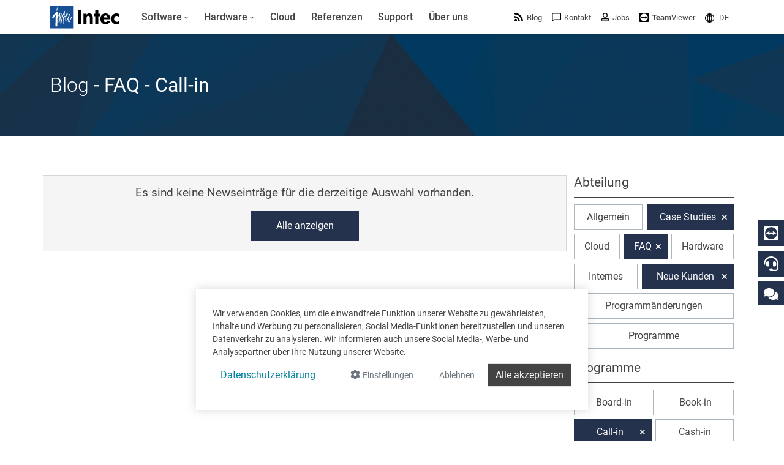

--- FILE ---
content_type: text/html; charset=utf-8
request_url: https://www.google.com/recaptcha/api2/anchor?ar=1&k=6LdZ6s4UAAAAAICOn3Jq_IflLZudYqWaVvVMiucg&co=aHR0cHM6Ly93d3cuaW50ZWNzb2Z0LmNvbTo0NDM.&hl=en&v=7gg7H51Q-naNfhmCP3_R47ho&size=invisible&anchor-ms=20000&execute-ms=15000&cb=duwv1zwk8kft
body_size: 48292
content:
<!DOCTYPE HTML><html dir="ltr" lang="en"><head><meta http-equiv="Content-Type" content="text/html; charset=UTF-8">
<meta http-equiv="X-UA-Compatible" content="IE=edge">
<title>reCAPTCHA</title>
<style type="text/css">
/* cyrillic-ext */
@font-face {
  font-family: 'Roboto';
  font-style: normal;
  font-weight: 400;
  font-stretch: 100%;
  src: url(//fonts.gstatic.com/s/roboto/v48/KFO7CnqEu92Fr1ME7kSn66aGLdTylUAMa3GUBHMdazTgWw.woff2) format('woff2');
  unicode-range: U+0460-052F, U+1C80-1C8A, U+20B4, U+2DE0-2DFF, U+A640-A69F, U+FE2E-FE2F;
}
/* cyrillic */
@font-face {
  font-family: 'Roboto';
  font-style: normal;
  font-weight: 400;
  font-stretch: 100%;
  src: url(//fonts.gstatic.com/s/roboto/v48/KFO7CnqEu92Fr1ME7kSn66aGLdTylUAMa3iUBHMdazTgWw.woff2) format('woff2');
  unicode-range: U+0301, U+0400-045F, U+0490-0491, U+04B0-04B1, U+2116;
}
/* greek-ext */
@font-face {
  font-family: 'Roboto';
  font-style: normal;
  font-weight: 400;
  font-stretch: 100%;
  src: url(//fonts.gstatic.com/s/roboto/v48/KFO7CnqEu92Fr1ME7kSn66aGLdTylUAMa3CUBHMdazTgWw.woff2) format('woff2');
  unicode-range: U+1F00-1FFF;
}
/* greek */
@font-face {
  font-family: 'Roboto';
  font-style: normal;
  font-weight: 400;
  font-stretch: 100%;
  src: url(//fonts.gstatic.com/s/roboto/v48/KFO7CnqEu92Fr1ME7kSn66aGLdTylUAMa3-UBHMdazTgWw.woff2) format('woff2');
  unicode-range: U+0370-0377, U+037A-037F, U+0384-038A, U+038C, U+038E-03A1, U+03A3-03FF;
}
/* math */
@font-face {
  font-family: 'Roboto';
  font-style: normal;
  font-weight: 400;
  font-stretch: 100%;
  src: url(//fonts.gstatic.com/s/roboto/v48/KFO7CnqEu92Fr1ME7kSn66aGLdTylUAMawCUBHMdazTgWw.woff2) format('woff2');
  unicode-range: U+0302-0303, U+0305, U+0307-0308, U+0310, U+0312, U+0315, U+031A, U+0326-0327, U+032C, U+032F-0330, U+0332-0333, U+0338, U+033A, U+0346, U+034D, U+0391-03A1, U+03A3-03A9, U+03B1-03C9, U+03D1, U+03D5-03D6, U+03F0-03F1, U+03F4-03F5, U+2016-2017, U+2034-2038, U+203C, U+2040, U+2043, U+2047, U+2050, U+2057, U+205F, U+2070-2071, U+2074-208E, U+2090-209C, U+20D0-20DC, U+20E1, U+20E5-20EF, U+2100-2112, U+2114-2115, U+2117-2121, U+2123-214F, U+2190, U+2192, U+2194-21AE, U+21B0-21E5, U+21F1-21F2, U+21F4-2211, U+2213-2214, U+2216-22FF, U+2308-230B, U+2310, U+2319, U+231C-2321, U+2336-237A, U+237C, U+2395, U+239B-23B7, U+23D0, U+23DC-23E1, U+2474-2475, U+25AF, U+25B3, U+25B7, U+25BD, U+25C1, U+25CA, U+25CC, U+25FB, U+266D-266F, U+27C0-27FF, U+2900-2AFF, U+2B0E-2B11, U+2B30-2B4C, U+2BFE, U+3030, U+FF5B, U+FF5D, U+1D400-1D7FF, U+1EE00-1EEFF;
}
/* symbols */
@font-face {
  font-family: 'Roboto';
  font-style: normal;
  font-weight: 400;
  font-stretch: 100%;
  src: url(//fonts.gstatic.com/s/roboto/v48/KFO7CnqEu92Fr1ME7kSn66aGLdTylUAMaxKUBHMdazTgWw.woff2) format('woff2');
  unicode-range: U+0001-000C, U+000E-001F, U+007F-009F, U+20DD-20E0, U+20E2-20E4, U+2150-218F, U+2190, U+2192, U+2194-2199, U+21AF, U+21E6-21F0, U+21F3, U+2218-2219, U+2299, U+22C4-22C6, U+2300-243F, U+2440-244A, U+2460-24FF, U+25A0-27BF, U+2800-28FF, U+2921-2922, U+2981, U+29BF, U+29EB, U+2B00-2BFF, U+4DC0-4DFF, U+FFF9-FFFB, U+10140-1018E, U+10190-1019C, U+101A0, U+101D0-101FD, U+102E0-102FB, U+10E60-10E7E, U+1D2C0-1D2D3, U+1D2E0-1D37F, U+1F000-1F0FF, U+1F100-1F1AD, U+1F1E6-1F1FF, U+1F30D-1F30F, U+1F315, U+1F31C, U+1F31E, U+1F320-1F32C, U+1F336, U+1F378, U+1F37D, U+1F382, U+1F393-1F39F, U+1F3A7-1F3A8, U+1F3AC-1F3AF, U+1F3C2, U+1F3C4-1F3C6, U+1F3CA-1F3CE, U+1F3D4-1F3E0, U+1F3ED, U+1F3F1-1F3F3, U+1F3F5-1F3F7, U+1F408, U+1F415, U+1F41F, U+1F426, U+1F43F, U+1F441-1F442, U+1F444, U+1F446-1F449, U+1F44C-1F44E, U+1F453, U+1F46A, U+1F47D, U+1F4A3, U+1F4B0, U+1F4B3, U+1F4B9, U+1F4BB, U+1F4BF, U+1F4C8-1F4CB, U+1F4D6, U+1F4DA, U+1F4DF, U+1F4E3-1F4E6, U+1F4EA-1F4ED, U+1F4F7, U+1F4F9-1F4FB, U+1F4FD-1F4FE, U+1F503, U+1F507-1F50B, U+1F50D, U+1F512-1F513, U+1F53E-1F54A, U+1F54F-1F5FA, U+1F610, U+1F650-1F67F, U+1F687, U+1F68D, U+1F691, U+1F694, U+1F698, U+1F6AD, U+1F6B2, U+1F6B9-1F6BA, U+1F6BC, U+1F6C6-1F6CF, U+1F6D3-1F6D7, U+1F6E0-1F6EA, U+1F6F0-1F6F3, U+1F6F7-1F6FC, U+1F700-1F7FF, U+1F800-1F80B, U+1F810-1F847, U+1F850-1F859, U+1F860-1F887, U+1F890-1F8AD, U+1F8B0-1F8BB, U+1F8C0-1F8C1, U+1F900-1F90B, U+1F93B, U+1F946, U+1F984, U+1F996, U+1F9E9, U+1FA00-1FA6F, U+1FA70-1FA7C, U+1FA80-1FA89, U+1FA8F-1FAC6, U+1FACE-1FADC, U+1FADF-1FAE9, U+1FAF0-1FAF8, U+1FB00-1FBFF;
}
/* vietnamese */
@font-face {
  font-family: 'Roboto';
  font-style: normal;
  font-weight: 400;
  font-stretch: 100%;
  src: url(//fonts.gstatic.com/s/roboto/v48/KFO7CnqEu92Fr1ME7kSn66aGLdTylUAMa3OUBHMdazTgWw.woff2) format('woff2');
  unicode-range: U+0102-0103, U+0110-0111, U+0128-0129, U+0168-0169, U+01A0-01A1, U+01AF-01B0, U+0300-0301, U+0303-0304, U+0308-0309, U+0323, U+0329, U+1EA0-1EF9, U+20AB;
}
/* latin-ext */
@font-face {
  font-family: 'Roboto';
  font-style: normal;
  font-weight: 400;
  font-stretch: 100%;
  src: url(//fonts.gstatic.com/s/roboto/v48/KFO7CnqEu92Fr1ME7kSn66aGLdTylUAMa3KUBHMdazTgWw.woff2) format('woff2');
  unicode-range: U+0100-02BA, U+02BD-02C5, U+02C7-02CC, U+02CE-02D7, U+02DD-02FF, U+0304, U+0308, U+0329, U+1D00-1DBF, U+1E00-1E9F, U+1EF2-1EFF, U+2020, U+20A0-20AB, U+20AD-20C0, U+2113, U+2C60-2C7F, U+A720-A7FF;
}
/* latin */
@font-face {
  font-family: 'Roboto';
  font-style: normal;
  font-weight: 400;
  font-stretch: 100%;
  src: url(//fonts.gstatic.com/s/roboto/v48/KFO7CnqEu92Fr1ME7kSn66aGLdTylUAMa3yUBHMdazQ.woff2) format('woff2');
  unicode-range: U+0000-00FF, U+0131, U+0152-0153, U+02BB-02BC, U+02C6, U+02DA, U+02DC, U+0304, U+0308, U+0329, U+2000-206F, U+20AC, U+2122, U+2191, U+2193, U+2212, U+2215, U+FEFF, U+FFFD;
}
/* cyrillic-ext */
@font-face {
  font-family: 'Roboto';
  font-style: normal;
  font-weight: 500;
  font-stretch: 100%;
  src: url(//fonts.gstatic.com/s/roboto/v48/KFO7CnqEu92Fr1ME7kSn66aGLdTylUAMa3GUBHMdazTgWw.woff2) format('woff2');
  unicode-range: U+0460-052F, U+1C80-1C8A, U+20B4, U+2DE0-2DFF, U+A640-A69F, U+FE2E-FE2F;
}
/* cyrillic */
@font-face {
  font-family: 'Roboto';
  font-style: normal;
  font-weight: 500;
  font-stretch: 100%;
  src: url(//fonts.gstatic.com/s/roboto/v48/KFO7CnqEu92Fr1ME7kSn66aGLdTylUAMa3iUBHMdazTgWw.woff2) format('woff2');
  unicode-range: U+0301, U+0400-045F, U+0490-0491, U+04B0-04B1, U+2116;
}
/* greek-ext */
@font-face {
  font-family: 'Roboto';
  font-style: normal;
  font-weight: 500;
  font-stretch: 100%;
  src: url(//fonts.gstatic.com/s/roboto/v48/KFO7CnqEu92Fr1ME7kSn66aGLdTylUAMa3CUBHMdazTgWw.woff2) format('woff2');
  unicode-range: U+1F00-1FFF;
}
/* greek */
@font-face {
  font-family: 'Roboto';
  font-style: normal;
  font-weight: 500;
  font-stretch: 100%;
  src: url(//fonts.gstatic.com/s/roboto/v48/KFO7CnqEu92Fr1ME7kSn66aGLdTylUAMa3-UBHMdazTgWw.woff2) format('woff2');
  unicode-range: U+0370-0377, U+037A-037F, U+0384-038A, U+038C, U+038E-03A1, U+03A3-03FF;
}
/* math */
@font-face {
  font-family: 'Roboto';
  font-style: normal;
  font-weight: 500;
  font-stretch: 100%;
  src: url(//fonts.gstatic.com/s/roboto/v48/KFO7CnqEu92Fr1ME7kSn66aGLdTylUAMawCUBHMdazTgWw.woff2) format('woff2');
  unicode-range: U+0302-0303, U+0305, U+0307-0308, U+0310, U+0312, U+0315, U+031A, U+0326-0327, U+032C, U+032F-0330, U+0332-0333, U+0338, U+033A, U+0346, U+034D, U+0391-03A1, U+03A3-03A9, U+03B1-03C9, U+03D1, U+03D5-03D6, U+03F0-03F1, U+03F4-03F5, U+2016-2017, U+2034-2038, U+203C, U+2040, U+2043, U+2047, U+2050, U+2057, U+205F, U+2070-2071, U+2074-208E, U+2090-209C, U+20D0-20DC, U+20E1, U+20E5-20EF, U+2100-2112, U+2114-2115, U+2117-2121, U+2123-214F, U+2190, U+2192, U+2194-21AE, U+21B0-21E5, U+21F1-21F2, U+21F4-2211, U+2213-2214, U+2216-22FF, U+2308-230B, U+2310, U+2319, U+231C-2321, U+2336-237A, U+237C, U+2395, U+239B-23B7, U+23D0, U+23DC-23E1, U+2474-2475, U+25AF, U+25B3, U+25B7, U+25BD, U+25C1, U+25CA, U+25CC, U+25FB, U+266D-266F, U+27C0-27FF, U+2900-2AFF, U+2B0E-2B11, U+2B30-2B4C, U+2BFE, U+3030, U+FF5B, U+FF5D, U+1D400-1D7FF, U+1EE00-1EEFF;
}
/* symbols */
@font-face {
  font-family: 'Roboto';
  font-style: normal;
  font-weight: 500;
  font-stretch: 100%;
  src: url(//fonts.gstatic.com/s/roboto/v48/KFO7CnqEu92Fr1ME7kSn66aGLdTylUAMaxKUBHMdazTgWw.woff2) format('woff2');
  unicode-range: U+0001-000C, U+000E-001F, U+007F-009F, U+20DD-20E0, U+20E2-20E4, U+2150-218F, U+2190, U+2192, U+2194-2199, U+21AF, U+21E6-21F0, U+21F3, U+2218-2219, U+2299, U+22C4-22C6, U+2300-243F, U+2440-244A, U+2460-24FF, U+25A0-27BF, U+2800-28FF, U+2921-2922, U+2981, U+29BF, U+29EB, U+2B00-2BFF, U+4DC0-4DFF, U+FFF9-FFFB, U+10140-1018E, U+10190-1019C, U+101A0, U+101D0-101FD, U+102E0-102FB, U+10E60-10E7E, U+1D2C0-1D2D3, U+1D2E0-1D37F, U+1F000-1F0FF, U+1F100-1F1AD, U+1F1E6-1F1FF, U+1F30D-1F30F, U+1F315, U+1F31C, U+1F31E, U+1F320-1F32C, U+1F336, U+1F378, U+1F37D, U+1F382, U+1F393-1F39F, U+1F3A7-1F3A8, U+1F3AC-1F3AF, U+1F3C2, U+1F3C4-1F3C6, U+1F3CA-1F3CE, U+1F3D4-1F3E0, U+1F3ED, U+1F3F1-1F3F3, U+1F3F5-1F3F7, U+1F408, U+1F415, U+1F41F, U+1F426, U+1F43F, U+1F441-1F442, U+1F444, U+1F446-1F449, U+1F44C-1F44E, U+1F453, U+1F46A, U+1F47D, U+1F4A3, U+1F4B0, U+1F4B3, U+1F4B9, U+1F4BB, U+1F4BF, U+1F4C8-1F4CB, U+1F4D6, U+1F4DA, U+1F4DF, U+1F4E3-1F4E6, U+1F4EA-1F4ED, U+1F4F7, U+1F4F9-1F4FB, U+1F4FD-1F4FE, U+1F503, U+1F507-1F50B, U+1F50D, U+1F512-1F513, U+1F53E-1F54A, U+1F54F-1F5FA, U+1F610, U+1F650-1F67F, U+1F687, U+1F68D, U+1F691, U+1F694, U+1F698, U+1F6AD, U+1F6B2, U+1F6B9-1F6BA, U+1F6BC, U+1F6C6-1F6CF, U+1F6D3-1F6D7, U+1F6E0-1F6EA, U+1F6F0-1F6F3, U+1F6F7-1F6FC, U+1F700-1F7FF, U+1F800-1F80B, U+1F810-1F847, U+1F850-1F859, U+1F860-1F887, U+1F890-1F8AD, U+1F8B0-1F8BB, U+1F8C0-1F8C1, U+1F900-1F90B, U+1F93B, U+1F946, U+1F984, U+1F996, U+1F9E9, U+1FA00-1FA6F, U+1FA70-1FA7C, U+1FA80-1FA89, U+1FA8F-1FAC6, U+1FACE-1FADC, U+1FADF-1FAE9, U+1FAF0-1FAF8, U+1FB00-1FBFF;
}
/* vietnamese */
@font-face {
  font-family: 'Roboto';
  font-style: normal;
  font-weight: 500;
  font-stretch: 100%;
  src: url(//fonts.gstatic.com/s/roboto/v48/KFO7CnqEu92Fr1ME7kSn66aGLdTylUAMa3OUBHMdazTgWw.woff2) format('woff2');
  unicode-range: U+0102-0103, U+0110-0111, U+0128-0129, U+0168-0169, U+01A0-01A1, U+01AF-01B0, U+0300-0301, U+0303-0304, U+0308-0309, U+0323, U+0329, U+1EA0-1EF9, U+20AB;
}
/* latin-ext */
@font-face {
  font-family: 'Roboto';
  font-style: normal;
  font-weight: 500;
  font-stretch: 100%;
  src: url(//fonts.gstatic.com/s/roboto/v48/KFO7CnqEu92Fr1ME7kSn66aGLdTylUAMa3KUBHMdazTgWw.woff2) format('woff2');
  unicode-range: U+0100-02BA, U+02BD-02C5, U+02C7-02CC, U+02CE-02D7, U+02DD-02FF, U+0304, U+0308, U+0329, U+1D00-1DBF, U+1E00-1E9F, U+1EF2-1EFF, U+2020, U+20A0-20AB, U+20AD-20C0, U+2113, U+2C60-2C7F, U+A720-A7FF;
}
/* latin */
@font-face {
  font-family: 'Roboto';
  font-style: normal;
  font-weight: 500;
  font-stretch: 100%;
  src: url(//fonts.gstatic.com/s/roboto/v48/KFO7CnqEu92Fr1ME7kSn66aGLdTylUAMa3yUBHMdazQ.woff2) format('woff2');
  unicode-range: U+0000-00FF, U+0131, U+0152-0153, U+02BB-02BC, U+02C6, U+02DA, U+02DC, U+0304, U+0308, U+0329, U+2000-206F, U+20AC, U+2122, U+2191, U+2193, U+2212, U+2215, U+FEFF, U+FFFD;
}
/* cyrillic-ext */
@font-face {
  font-family: 'Roboto';
  font-style: normal;
  font-weight: 900;
  font-stretch: 100%;
  src: url(//fonts.gstatic.com/s/roboto/v48/KFO7CnqEu92Fr1ME7kSn66aGLdTylUAMa3GUBHMdazTgWw.woff2) format('woff2');
  unicode-range: U+0460-052F, U+1C80-1C8A, U+20B4, U+2DE0-2DFF, U+A640-A69F, U+FE2E-FE2F;
}
/* cyrillic */
@font-face {
  font-family: 'Roboto';
  font-style: normal;
  font-weight: 900;
  font-stretch: 100%;
  src: url(//fonts.gstatic.com/s/roboto/v48/KFO7CnqEu92Fr1ME7kSn66aGLdTylUAMa3iUBHMdazTgWw.woff2) format('woff2');
  unicode-range: U+0301, U+0400-045F, U+0490-0491, U+04B0-04B1, U+2116;
}
/* greek-ext */
@font-face {
  font-family: 'Roboto';
  font-style: normal;
  font-weight: 900;
  font-stretch: 100%;
  src: url(//fonts.gstatic.com/s/roboto/v48/KFO7CnqEu92Fr1ME7kSn66aGLdTylUAMa3CUBHMdazTgWw.woff2) format('woff2');
  unicode-range: U+1F00-1FFF;
}
/* greek */
@font-face {
  font-family: 'Roboto';
  font-style: normal;
  font-weight: 900;
  font-stretch: 100%;
  src: url(//fonts.gstatic.com/s/roboto/v48/KFO7CnqEu92Fr1ME7kSn66aGLdTylUAMa3-UBHMdazTgWw.woff2) format('woff2');
  unicode-range: U+0370-0377, U+037A-037F, U+0384-038A, U+038C, U+038E-03A1, U+03A3-03FF;
}
/* math */
@font-face {
  font-family: 'Roboto';
  font-style: normal;
  font-weight: 900;
  font-stretch: 100%;
  src: url(//fonts.gstatic.com/s/roboto/v48/KFO7CnqEu92Fr1ME7kSn66aGLdTylUAMawCUBHMdazTgWw.woff2) format('woff2');
  unicode-range: U+0302-0303, U+0305, U+0307-0308, U+0310, U+0312, U+0315, U+031A, U+0326-0327, U+032C, U+032F-0330, U+0332-0333, U+0338, U+033A, U+0346, U+034D, U+0391-03A1, U+03A3-03A9, U+03B1-03C9, U+03D1, U+03D5-03D6, U+03F0-03F1, U+03F4-03F5, U+2016-2017, U+2034-2038, U+203C, U+2040, U+2043, U+2047, U+2050, U+2057, U+205F, U+2070-2071, U+2074-208E, U+2090-209C, U+20D0-20DC, U+20E1, U+20E5-20EF, U+2100-2112, U+2114-2115, U+2117-2121, U+2123-214F, U+2190, U+2192, U+2194-21AE, U+21B0-21E5, U+21F1-21F2, U+21F4-2211, U+2213-2214, U+2216-22FF, U+2308-230B, U+2310, U+2319, U+231C-2321, U+2336-237A, U+237C, U+2395, U+239B-23B7, U+23D0, U+23DC-23E1, U+2474-2475, U+25AF, U+25B3, U+25B7, U+25BD, U+25C1, U+25CA, U+25CC, U+25FB, U+266D-266F, U+27C0-27FF, U+2900-2AFF, U+2B0E-2B11, U+2B30-2B4C, U+2BFE, U+3030, U+FF5B, U+FF5D, U+1D400-1D7FF, U+1EE00-1EEFF;
}
/* symbols */
@font-face {
  font-family: 'Roboto';
  font-style: normal;
  font-weight: 900;
  font-stretch: 100%;
  src: url(//fonts.gstatic.com/s/roboto/v48/KFO7CnqEu92Fr1ME7kSn66aGLdTylUAMaxKUBHMdazTgWw.woff2) format('woff2');
  unicode-range: U+0001-000C, U+000E-001F, U+007F-009F, U+20DD-20E0, U+20E2-20E4, U+2150-218F, U+2190, U+2192, U+2194-2199, U+21AF, U+21E6-21F0, U+21F3, U+2218-2219, U+2299, U+22C4-22C6, U+2300-243F, U+2440-244A, U+2460-24FF, U+25A0-27BF, U+2800-28FF, U+2921-2922, U+2981, U+29BF, U+29EB, U+2B00-2BFF, U+4DC0-4DFF, U+FFF9-FFFB, U+10140-1018E, U+10190-1019C, U+101A0, U+101D0-101FD, U+102E0-102FB, U+10E60-10E7E, U+1D2C0-1D2D3, U+1D2E0-1D37F, U+1F000-1F0FF, U+1F100-1F1AD, U+1F1E6-1F1FF, U+1F30D-1F30F, U+1F315, U+1F31C, U+1F31E, U+1F320-1F32C, U+1F336, U+1F378, U+1F37D, U+1F382, U+1F393-1F39F, U+1F3A7-1F3A8, U+1F3AC-1F3AF, U+1F3C2, U+1F3C4-1F3C6, U+1F3CA-1F3CE, U+1F3D4-1F3E0, U+1F3ED, U+1F3F1-1F3F3, U+1F3F5-1F3F7, U+1F408, U+1F415, U+1F41F, U+1F426, U+1F43F, U+1F441-1F442, U+1F444, U+1F446-1F449, U+1F44C-1F44E, U+1F453, U+1F46A, U+1F47D, U+1F4A3, U+1F4B0, U+1F4B3, U+1F4B9, U+1F4BB, U+1F4BF, U+1F4C8-1F4CB, U+1F4D6, U+1F4DA, U+1F4DF, U+1F4E3-1F4E6, U+1F4EA-1F4ED, U+1F4F7, U+1F4F9-1F4FB, U+1F4FD-1F4FE, U+1F503, U+1F507-1F50B, U+1F50D, U+1F512-1F513, U+1F53E-1F54A, U+1F54F-1F5FA, U+1F610, U+1F650-1F67F, U+1F687, U+1F68D, U+1F691, U+1F694, U+1F698, U+1F6AD, U+1F6B2, U+1F6B9-1F6BA, U+1F6BC, U+1F6C6-1F6CF, U+1F6D3-1F6D7, U+1F6E0-1F6EA, U+1F6F0-1F6F3, U+1F6F7-1F6FC, U+1F700-1F7FF, U+1F800-1F80B, U+1F810-1F847, U+1F850-1F859, U+1F860-1F887, U+1F890-1F8AD, U+1F8B0-1F8BB, U+1F8C0-1F8C1, U+1F900-1F90B, U+1F93B, U+1F946, U+1F984, U+1F996, U+1F9E9, U+1FA00-1FA6F, U+1FA70-1FA7C, U+1FA80-1FA89, U+1FA8F-1FAC6, U+1FACE-1FADC, U+1FADF-1FAE9, U+1FAF0-1FAF8, U+1FB00-1FBFF;
}
/* vietnamese */
@font-face {
  font-family: 'Roboto';
  font-style: normal;
  font-weight: 900;
  font-stretch: 100%;
  src: url(//fonts.gstatic.com/s/roboto/v48/KFO7CnqEu92Fr1ME7kSn66aGLdTylUAMa3OUBHMdazTgWw.woff2) format('woff2');
  unicode-range: U+0102-0103, U+0110-0111, U+0128-0129, U+0168-0169, U+01A0-01A1, U+01AF-01B0, U+0300-0301, U+0303-0304, U+0308-0309, U+0323, U+0329, U+1EA0-1EF9, U+20AB;
}
/* latin-ext */
@font-face {
  font-family: 'Roboto';
  font-style: normal;
  font-weight: 900;
  font-stretch: 100%;
  src: url(//fonts.gstatic.com/s/roboto/v48/KFO7CnqEu92Fr1ME7kSn66aGLdTylUAMa3KUBHMdazTgWw.woff2) format('woff2');
  unicode-range: U+0100-02BA, U+02BD-02C5, U+02C7-02CC, U+02CE-02D7, U+02DD-02FF, U+0304, U+0308, U+0329, U+1D00-1DBF, U+1E00-1E9F, U+1EF2-1EFF, U+2020, U+20A0-20AB, U+20AD-20C0, U+2113, U+2C60-2C7F, U+A720-A7FF;
}
/* latin */
@font-face {
  font-family: 'Roboto';
  font-style: normal;
  font-weight: 900;
  font-stretch: 100%;
  src: url(//fonts.gstatic.com/s/roboto/v48/KFO7CnqEu92Fr1ME7kSn66aGLdTylUAMa3yUBHMdazQ.woff2) format('woff2');
  unicode-range: U+0000-00FF, U+0131, U+0152-0153, U+02BB-02BC, U+02C6, U+02DA, U+02DC, U+0304, U+0308, U+0329, U+2000-206F, U+20AC, U+2122, U+2191, U+2193, U+2212, U+2215, U+FEFF, U+FFFD;
}

</style>
<link rel="stylesheet" type="text/css" href="https://www.gstatic.com/recaptcha/releases/7gg7H51Q-naNfhmCP3_R47ho/styles__ltr.css">
<script nonce="IU0MvYAQI8pUN_gHpm65sA" type="text/javascript">window['__recaptcha_api'] = 'https://www.google.com/recaptcha/api2/';</script>
<script type="text/javascript" src="https://www.gstatic.com/recaptcha/releases/7gg7H51Q-naNfhmCP3_R47ho/recaptcha__en.js" nonce="IU0MvYAQI8pUN_gHpm65sA">
      
    </script></head>
<body><div id="rc-anchor-alert" class="rc-anchor-alert"></div>
<input type="hidden" id="recaptcha-token" value="[base64]">
<script type="text/javascript" nonce="IU0MvYAQI8pUN_gHpm65sA">
      recaptcha.anchor.Main.init("[\x22ainput\x22,[\x22bgdata\x22,\x22\x22,\[base64]/[base64]/UltIKytdPWE6KGE8MjA0OD9SW0grK109YT4+NnwxOTI6KChhJjY0NTEyKT09NTUyOTYmJnErMTxoLmxlbmd0aCYmKGguY2hhckNvZGVBdChxKzEpJjY0NTEyKT09NTYzMjA/[base64]/MjU1OlI/[base64]/[base64]/[base64]/[base64]/[base64]/[base64]/[base64]/[base64]/[base64]/[base64]\x22,\[base64]\\u003d\\u003d\x22,\x22wqvDrMKYwpPDnsKDbyk3wrZ/P8OywpPDjsKaJMKuHsKGw4Jlw5lFwozDkEXCr8K5E34WTGnDuWvCtlQ+Z1hXRnfDsD7Dv1zDscOLRgYKSsKZwqfDrkHDiBHDhcK6wq7Cs8OiwpJXw59MEWrDtGfCoSDDsTjDmRnCi8OhEsKiWcKmw4zDtGkVXGDCqcOrwq5uw6t+fyfCvz8/HQZrw5F/Fzh/w4ouw5/DjsOJwodhSMKVwqthN1xfS37DrMKMB8OfRMOtZA93wqBQKcKNTlRpwrgYw7E1w7TDr8OSwqcyYDDDnsKQw4TDqylAH1lMccKFDGfDoMKMwrhnYsKGWHsJGsOZUsOewo0dKHw5XsOGXnzDvhTCmMKKw6DCrcOndMOQwpgQw7fDh8KvBC/[base64]/CuiVLwqYYwpXCk1jDoy1Uw6RnwpTCiVDCucKhV8KKwprCsjRAwojDoE5uVMKjbE40w4lIw5QAw45Bwr9Ve8OxKMObfsOWbcOnMMOAw6XDvXfCoFjCscKtwpnDqcKpS3rDhCgSwonCjMO0wo3Cl8KLHyt2wo5nwo7DvzopEcOfw4jCgDsLwpxyw4MqRcOtwp/Dsmg2dFVPPsKWPcOowpYoAsO0fGbDksKEG8O7D8OHwowcUsOoRMKtw5pHbybCvSnDoB14w4VHWUrDr8KIQ8KAwooHUcKAWsK0HEbCucOCYMKXw7PCtMKjJk9xwpFJwqfDgnlUwrzDtwxNwp/CosK6HXFfIyMIcMOPDGvChg55UjRkBzTDrDvCq8OnJm85w45PIsORLcKpT8O3woJVwr/DulFhPhrCtB1hTTV3w4ZLYxHCuMO1IG/CmHNHwrIhMyAzw43DpcOCw7PCuMOew51lw7zCjgh+wovDj8O2w4/CvsOBST5jBMOgZTHCgcKdbMOTLifCkhQuw6/Cs8O6w57Dh8Kzw6gVcsOmIiHDqsOQw4s1w6XDjwPDqsOPfsOpP8ONeMK2QUtdw6hWC8O4LXHDmsO4VCLCvl3Dry4/[base64]/[base64]/w7vCmcKDWMONThM0aMOVTcKqwq/CvD8hZjF3w6pAwpTChMOnw78ROsOyLMOHw4Acw7bCq8O5woRQZMOnTsOeClPCn8K1w7w6w5tVD0tQSsKEwqYfw7ILwokvJ8OywqZswoVzB8OBF8O3w401wpbCk1/ClcK9w6jDrMOCPDMaK8KjcR/[base64]/CqMKcRMKEw7jCsMO8TMOAw7DCmcO6wqRhw49LDhHCrMKLEXtpw5XCr8KUwp/[base64]/w440wp7CtVg9JcOIw55/[base64]/DmMO3Xgw8wo1BLMKLcMO+EMOQL8OMPMOlwoLDisOyInnCsBUAwobClcKLaMODw6JDw4TCpsOfBDk4UMOTwobDqMOdVlcVWMOTw5JbwoTCqynCgsK7wpwAXcK3fcKjFsKHwpbDocOLZl8NwpYMw60pwqPComzCn8K9KMOrw47DrwQow7JQw4d8wrtkwpDDnF/[base64]/Dv8K2woQQwqrCvTrCssOxdMKywoRVY1BUEmbDpTQoKyjDtj7CvF86wo01w6vCj2FNSsOTIcKuAsKew6HClU16JRzCrMOkwpo2w4gkwpfCjMKvwpxETXMzLMK7JcKLwrFGw6J9wqEWUcKzwqtQwqt7wokSw63DmsONIsO4cwxqwp/CiMKNAsObMDfDtMO5w6/DkcOrwqF3YcOEwp/CqH7DtMKPw73DosOXesOWwpnCksOmMcKowrHDmcOYSMOAwpFCMcKyw5DCrcK3ecO6KcO3BDHDh1cWw5xaw5vCp8KgM8KIw7TDkXRswr7CsMKVwqRUah/DmMOMS8KawoPCilTDrDkRwpkQwqI4wpVDdQHCll0pwpjDq8Kla8KBPkzCksKvwrkVw7/[base64]/CvcOCwoTCp8ONw7HCqcO8w61Ow4HCh8KiQ8OyR8O6NgnDm3nCl8KgTgPCssOkwq/DlcOFO0xMNVsMw5sTwrRXw64XwpFZJE3CiCrDtjHCkCcLZsONNmIjwpEywqvDkjTCssKswo5nUcKxF3/DrRnCgcKwbX7Cu0LCjh0sZ8OSBn4ndW/[base64]/CusOgF1A2w4rCisOZQH4Awp4nLsO/wpPDrMO3wr8Uw51/w4vCo8KLR8OyG2oLO8OPwr8Rw7PCisKmQsOCwqbDtlzDscKUTcK6fMKHw7Bzw6jDhDd5w67Dk8OMw4zDrFnCg8OPU8KeHURhOxQ1dwJiw4grI8KOIMOYw5HCmsOBw6HDhxzDrsKYIEHCjHnClMOmwrBkTDkww6dUw7RZw5/[base64]/DgnXDq2vDmkTCtsOkwovDiArDi8K6f8O/YAfDk8O4T8KdFmFwQsK5ZMKbw5jDscOqKcKow7fCksKWG8KOwrp9w7LDosK6w5VKL0bCtcO+w7V+R8O/R2nDkcObFQHDqic1asO4OmrDtBw4IcOlMcOIbcKveUM+Qjo0w4zDv3FTwoMzLMOHw4XCg8O3w4xOw645wrrCusODBMO6w4NpTwXDr8OuAsO1wqQLw5w0w7PDscOmwqUmwozDqsKBw4d8w7rDisK/wozDlsKuw7REKlzDv8OsP8OWwpDDqXFtwovDrVhhw4MBw4E8J8Kuw6AwwqJ0wrXCukBDwobCtcO0RlzCmDsiPyUKw5pdGMKOWwY7w5NZwqLDgsK5MsK0bMOUSzLDn8K8RwjCh8K/fW8oSMKnw4vDqwDDnUg6OMKUTBnClcKxYQY2YMOFw6jDoMOHO21Mw5nDuV3DmcOGwp3Cl8OSw68zwobCmgU6w5h4wqpCw4U1WDjCj8Kgw7ptwoFURFk2w4pHBMOzw7jCjilAPcKQZ8OVJsKpw6nDr8OcL8KHAcKKw6XCjiXDl3/CtTjCssK5wrrCpsK6JHjCrl1/LcKewoDCqFBwWCl7TWdnfcOUwqZXCQ4AWVU9w4Ztw5ovwogqIsKsw5AdNsOkwrc2wpPDuMOyRHkjPUHCuAZHw7jCkMK+M3gKwq93KcKcw5HCo0TDqGUqw5g/EcO4GsKADS3DuS3CjsOmwpLDu8K+fAR8AHFfwpA3w686w7LDq8OYJlfCvsKFw7UpAzNkw6dTw4XCmsOcw5UzGMK0wr3DmTDDrg9EIsOZwrhpHMOkQkPDmsKYwoB1wrjCt8K/TUPDmsKQwrdfwpo/[base64]/DtcOtO2jDl8KbOcOZCMKQVX7Cv3hfw5HDuynCogfDpWUTw7rDlMKKwp7Cm0hSHsKBw6spNV8Kwo1twr8PL8OzwqAyw4kwdnd8wpBcVMKFw5bDhsKAw54ML8OIw5/Cl8OEwpINGjnCocKHWMKASh/DuTtCwovDsDrCmypHwo3Dj8KyDsKTGA3CisKqwrMwB8Onw4jDuw4KwqccPcOja8Kww5bChsOTacOVw41tVcOgEsO/P1QqwpbDrQPDgwDDkAjDmE3CrgdzTjQBRRBEwqTDvsKPwopNU8KyQsKbw7rDk1zCjMKHwrMHNMKTUVd1wpcLw6oGZMOKBQ87w4sKKsKwVcOTTx/Cjk4lVcOJA07DtBFufcOzLsOBw49XMsOYcsOySMOpw50ydCwsbCfCjGrClinCk1txEXPDusKpwqvDn8O3OhnCnBXCk8OCw5jDrjfDu8O/woxmXS/Cp09MGE3Cq8KWVmF0wrjChMO9TmlIZMK3aEHDg8KIXkfDmsK/[base64]/ClsKywpzDoMOkVcOHUMOdw4XDhMKjUMKaa8KpwonDpz3DozvCgE9bTSLDpsODwofDizTCscOMwpdfw67CjnEBw4PDiQo/fcKLfl3DrGPDjXLCjwjCjsKnw7A5ZsKqZMOWGMKoPsOcwqjCjMKKw5lhw5hmw5llU2DDn3/[base64]/[base64]/CmAzCgsO/[base64]/VMOQVcOjwo7CiMKsRsOPwqfCuMO0XMOrw5jDssKuDxvDvyPDmkPDqUolbRsjw5XDtC3CgMKUw4LCm8Opw7Z6BcKMwq9FKDdfwoRkw5RMw6bDoFoMwrvCpBYIGcOmwpDCs8K8QlLCkcOlLcOEGMKQbBY7XzfCrcK2UcK/wodTw63CpQIJwq8Ww5LCk8OBZmNRTxwKwqHDqBrCuWPClQzDqcOyJsKQwrDDgC/[base64]/DvBJYw6Qswp/DqcOcDMORMMOlX3pEaxvCvygAwqjCuDfCrgxraGhqw756AcK9w6EZfzDCksOSQ8KeQ8KHGMKQWF9sfAXDnWjDh8OIcsKKIMOvwq/[base64]/DssKHwp8Zc8O2w7jCl8KLWMO7w6BCbsKxw4jCssOATsKzIw/Ciz/DqsOhw65uXlsIU8KAw53Dq8KBwoF7w4J7w4ErwrhXwo03w5F3C8OlUVQYw7bCpMOowojDvcKrPTtuwpXCsMKAwqZMayXDkcOawr8OA8K1VD8PJ8KEfntNw6pyIMO8MAd6RsKpwrxyCMKwQzPCsX4bw75NwrrDncOiw5DCt3TCt8K2CMK+wr/Ct8KWeDPDgcKIwobCjEbCs3gTw4jClgEAw58SYjTCr8ODwqfDgW/CoUrCgcK2wqVJw68Yw4oywqc4wrHDsh4XNsOkQsOuw4bCvAl9w4ZywokpBMORwrfDlBTCkcKcPsObY8ORwoPCiVXCs1R8wovCssOow7U5wqJUw5vCpMOcbiPCkxZjF0fDqT7ChFTDrQB1IB/Cr8KRJA0nw5DChkLDhsOeBsKzTjN1fsOYSsKVw5vCjUDChcKBSMOIw7PCusKXw4hIOQfCpcKnw6Rxw5TDocOXHcKnScKXwp/Dv8OrwooQSsK1ZMK9ccOUwqdYw7FiRWBdcA/[base64]/CrT/[base64]/[base64]/woLCncOwwqfCmjtnRmlTSQDCgcK+dj7DtBpsXsOyPsO3wqo8w4PDj8OwB0Q/dsKBZ8OpfMOOw5IwwpvCvsOkGMKVGcOmw7FGXScuw7EnwrtmVRIPOHPCu8K9TUbDmMOlwpjCmRPCpcO4wofDm0pKDgN0w5PDkcOZTn9Dw7gYFzJmCRLDsgN/[base64]/CnMO3AsOGwocLw7PChjfCocKVwovCi8KcwoJuw78AQS8SwpUVD8K1D8Kkw7obw6jCk8Osw7g1PT3CrcOuw6vCk13DssKvA8KIw63Ds8O9wpfDg8Oyw5HCnWkxFBo3EcKhRxDDiBbCjWMmVHM/csO4wobDtcK5ccOtw60TEsOGEMKdwqZwwrshe8Knw78iwrjCv0R1V1Iawp/Cjy/DoMKUFS/ClMK9wr4zw4nCmAHDhz0aw40IJsK0wrs9wrEOL23CmMKtw5gBwoPDmHrCr090HX/[base64]/Dv8OCwpsFw4lHImsbw4/CrysoS8Oyw64ywqrDksOHFw8NwpvDumllw6zDi1wqfEPCt17CocO2bh16w5LDkMOIw6U2woLDvUzChkrCmSPCoyMafi3Cq8KqwqxTbcKoTzRFw7IVw5EGwq3DricmN8Ovw6/DgMKbwo7DqMOiOMKYccOpL8O9Y8KCQsKEw7XCpcKyf8K/cWJDwq3ChMKHCMKza8OzfS/DjTrDosO/wpTDtsK3HTdZw7fDg8O+wqZ3w47CgMOuwpPClsKCIlfDq2bCqW7DslPCrcKoE2nDvHMJfMOpw4IxHcOIRcObw7sAw5PDgU3DjkUiw4zDmMKHw6kVeMOrIRoSeMKQGGfDow/ChMKFNTgcVcOeGyk7w75VOWjChFouHy3CpsOcwp1ZUn7CiHzCv2DDnDs3w4Vdw7bDoMKiwrrDqcK3w5vDlRTCicKGCBfCocOGI8Kmw5YUOcKQZMOcw7g3w6ALfwLDsibDoX0DPMKuKmbCjBLDhHsmaBc0w4lYw5RHwoEPwqDDgG/DncKAw79XfcKSK3/CiRI5wpDDjsOBfj9Ub8KjQ8OFQU3DlcKIF3N8w5Q0ZcK0bMKkZFZKH8Ocw6bDvXFKwrMnwoTCjFTCvxDCgx8JZlLCpsONwrjCjMKSRkbCuMOVRBFzPy0/w7PCqcKHYcKjGx/CrcOmPTZCfAYhw6JTV8K1wpjCp8Oxwq5LeMO4FUAYw4rCgQh/VsKswqvDhHEGQXRAw6nDiMO4AsOyw7DCkSZQN8K/HX3Dg1bCvEAmw48EKMO2GMOUw6jCoR/DpnseNMOZwol9KsORw6PDocKewoJdKG8jwqzCrsOVYAMtFgbCjhohTMOFcMKxeVNVw4bDsgPDusKVaMOlRsOlE8O8YsKpBMOlwpVswpR6AB7ClAYcBVrDjC3Dgj4Dwo88KQhvfR0vLS/CnsK9asO1HMOHwoHDpwPCgXvCrsOEwrzCmi9Cw63DnMOAwpU4N8Kie8OgwqnCpx/CrxbChz4Ie8KOQ1bDpE5zMsKaw4wxw7twXMKyWRIwwo7CmT1YfiQTw5DDjMK7eCrCrsO9w5vDnsOow4g1PXRbw4/CrMKAw5dxIcKtw5zDusKRc8Kkw7TCjMKBwqzCrUMRMcKkwrhpw7ZMY8K6wobCnsKoNi3CgMKVVAjCqMKWLzLCrcKFwq3Dt1bDuSbCoMOWwqZ1w6DChsOvc2TDkSzCtn3DgsOsw7nDnQrCsGIJw7lnE8O/[base64]/[base64]/R8OYw73CocK1GntSwrTCgsKVCMK6a8KFwovCn8Oowp5vVCstfsOtQ0tzO0MUw6XCrcKuV0p0TiNKJMKrwpV+w7Umw7oSwr49w4vClkE4KcKPw7wPcMO/wpXDoCIIw5zDhVDCusKOcxvCmcK3QC4UwrNVw5t7wpdhRcKYIsOgBw/DssOCDcKuTA42WcOvwrA4w7lEL8OOTFYOw4bCvkItGcKzAknDuhLDrsKlw5HCmH1lTMOGH8KFADDDicKdKxfDosOnWTrDksKYW1jClcKbKSXDsRDChgTCjy3Dv0/DmjF2wrLCnsOLa8KZw5AbwqQ6wp7CrsKtEnxddCgEwr/DsMKNw4cEworCkkrCpTIdKn/CgsKTfh/Cp8KQCB/[base64]/DrcK+w41IUMKZwo7Dpjk4YsK/bsOTABo0w4FcTjfDpsK7YcKIw7oUcMK+RVLDp3XCgcKWwqXCnsK4wrRVI8KzbMKjwqjDksKyw7Akw7/DhBPCocKAwq4/EjZMIE0/worCqMKlbMOBVMKnGjPCnADCjcKGw7opwq0tJ8OJfzVJw6bCjMKgYndDeTrDlcKsLGbCiUZlPsONQ8KlIh1nwrjCksOjwonDuGoEdMO9wpLCmcKKw4dRw4tmw4FZwofDocO2WsOaGsOnw5E8wqAMXsKpLXQ/[base64]/CoGXDlMOQwpDCvsOJThMOw4HCv8KXwq/[base64]/QEMlRMOKewjDhcOww6HDnMKYKk7CrMO8cyXDmsKfXW/Dnwc3wrfCs1BjwqzDtS0cL0jCnsKncWQANApswo7Ct2UVMj0kwr5PMsO+wo4LUsOywooUw4UqfMO0wpHDnVpGwpzDtkrCr8OoNkXDk8K/XsOmYMKAw4LDt8KSLUEOw4DCnS8xNsOUwrYrUWbCkEsDwpwSGz4RwqbCh3AHwovDv8ORDMKfwqzDm3fDu2h6woPDlTp5LiFVFALCliBZVMOJXBrDhsObwpp6ZQlGwrIFwqw6JFPCpsKFdH5sOWUCwpHCr8O/DjHCo3nDvm03SsOXTsK0wpo+w7zChcOew5nCucO2w4QtBsKnwrROLcK6w6zCqx/CgcORwqXCr0NPw6nChW/CtirCpsKMcTjCsV5Aw7DCjToyw5zDpcKsw5nDm2rDuMOdw5MawrDCmE/ChcKRdgBnw7XDqCzDhcKGcMKJe8OFLBPDpWtuK8KxUsODW03CvMOdwpJjBGPCrUw4fMOEw7bDpsK+QsK6JcO8bsKVwq/CqhLDpQ7DvsOzbcKjwoclwoTDuTM7eE7Du0jCuA9OCU5dwqnCmQDCmMO5ciDCoMKfPcK+fMKoMjjCtcKow6fCqsKSKmHCjGLDuDIkw4/CgsOQwoHDgcK6w78vTynDoMKewohAasOuw4vCkyjDhsOEwqnDiW5eY8OYw4sfDcKow57DtGNSMH/[base64]/DkCgCwqnCuQDCgcOqWVFHE8O9w43CksKzw6QeO8KKw67DizrChyLDgnQmw7xhS0c+woRFwo8Yw7wHBMKpZxXDksOZRiHDjm/CkCbDoMKjDgw9w6DCvMOsXjrCj8KoEsOOwqQaX8KEw6hsTSJlRQ1fwr/Cg8OdVcKfw4TDq8O6R8Kaw6RgPcO5LRHCkE/CrTbCoMKUwpnDmxM8wodvL8KwCcKiCMKoFsOtXRXDocKKwq06Mk3DtlhZwqvCvRJWw59+THtkw7Erw5hmw7DCv8KBYcKJdzELw5YaFsKkwpvCtcOia1bCq2ILwqcAw4/[base64]/[base64]/Cv8KcwpQuwpZZw5cyw7Q3wrfDvU1Ww5HDjMO0VUVswpsTwr0/wpAEw7MMWMKswobCojRGIcKOJcOMw6LDr8KVHyPDuFPCv8OoM8KtXWDCmMOPwpPCrcOeZTzDlxESwpwXw6nCgx9wwqQ0WS/DmMKHRsOywrTCizYPwo0mAxTCtCnCtiMfPcOyAwTDkSXDrGnDmcKHUcKHbhfDk8OsWnlML8OUbArDu8ObUMOaSMK9wrJGTF7Dk8KpBMKRTcOPwpzCqsK8wpDDjzDCkXYYFMOVT1vDpcK8wqsCwqPCr8K+woPDpFIdw6JDwq/CoBzCmC1FP3RyC8ONw67Dr8ORP8KTTMOwQsOybAJYAhwtWMOuwrxnYjfCtMKzwqbCpFl7w6jCtU9pK8KjYhrDlsKQw7zDvcOSS0VBC8KNf1nCuRI5w6DCnsKMN8Oyw5HDsgnCmE3DoHXDsD/CqsOUw5HDkMKMw6cvworDp07DqcK4DCZfw7UAwoPDnsOMwqbCo8OUwoo7wqrDqMOwdHzCk1HChVglOsObZ8OwR0l5NTPDtVEPw7cqwqTCqUsCw5IHw5RjJD7DscKzwpzDtMOOV8ORSMO/WGTDhADCsEjCpsKRCnrDg8KWDToYwprCoU/CisKqwpPDmTXCjSQQwpVQU8OMX1c5wrQVHyTCpMKHw4x/w54fJjXDu3Z6wpI2wrLDqWjDssKKw5VSbzzDqSfDo8KMMsKew7ZYw6cEM8OPw5DCrGjDiSTDscO+VMOIZV7DuCN1E8OvY1MVw4rCqMKiTUDDqsONw4QbY3HDrcKrw6DCmMOxw6IPNG7CvTHCmMKlHDdkBcO9PsOnw6/[base64]/Ds0DDusKhw5ReWhnCq8OMwq/DmGUFw5fDmV/DmMOcw7LCtwvDu0/DusKmw7p1RcOmQMK5w6xDZl7CuxYDN8OBwo4Cwo/DsVfDrVLDmcOhwpXDsFrCicK4wp/DosKtdyVoVMKJwoTCkMOcSnnChi3CucKNemXCtMK6Z8O3wrnDrHXCjcO1w6nCnzF9w4Ykw7TChcOkwq/CgWpXchrCh0HDqcKKJcKJGlRoZygKY8OvwrkRwoDCj0cjw7FEwpQQOmp7w5ogRjbDg2bChhgnwrhEw53CtcKrZ8OhCgoGwrDCtMOLExl9wqgQwqtVeCfDgcOYw5oMYcOPwofDiBlNOcOaw6/Dk2B7wplBKsOrX3PCqVLCk8OLw5tYwq3CmsKqwr3CjMK/cXXDhcKswp0/[base64]/DkGXCtwNhwpTDvcOEW0/CoBhuUcO8wrzDoxLDhMOywohrwplpEFQwBXZ+w67CocK4w69ZOEjCvBnDrsOQwrHDlwvCr8KrODzDoMOqZ8KLD8KmwqTCoAvCu8Kkw7DCsAjCmsKAw6zDnsOiw5lpw50of8OAYhHCpMKlwrbCg0DCvcOdw7nDlj8DGsOxw7zCiSzCsn/CkcK6DknDpUfCpsOZWEDDhlszesKlwovDnAwIfBXCpcK3w7QQYEgzwp3Cii/[base64]/DuMO5wpjDhMKcwr3CoE4/w4/DhcKQw57DnT9UHcOHdisOawLDgy7Drk3Cs8K+cMOKOABPKMKcw6V7UMKcNMOWwr4IEMKjwpzDt8KXwosCRzQMcGs8wr/DiBEiM8Kqe0/Dq8ObXnDDqxnCm8K/[base64]/CpAdNwprCl3QZX8OAwpQ+ZBjDjsK5fl/CrMO0fMKGD8OuMsKGP3jCg8OYwoXCjcKWw5fCqxZvw4VKw7R3wrk7TsKGwrkEOEnCscOBeX/Ct0B9BQNjVSjDm8OVw4/Do8OAwp3ClnjDo01tHznCpVxVEMOIw7DDrMKHw43Dm8OICsKtcSjDo8Ogw4kpw4J3PsKhV8OFasKYwrpGMyJKbMKwVMOtwqnCg2hIPivDlcODOwJxWMKvXcO/JSFsFcK1wo9Qw69DMEjCj2gSw6rCoTRSempJw6/[base64]/CmMKswrLDsMOewoXDhcKTw77CkTbDmlfCj8KxwqAkX8OwwrV2OyPCiBgFOxLDv8OyQcKVUMOqw4XDiTdhVcK/MEjDrsKyWMOawqhowoNMwop5I8K3wqdQd8KYSzZJwpN+w7bDuDPDrxEyCEPCkDjDqDtVwrUJwo3CmCUNw6/[base64]/CucO/PhlOw6nCqsOQdWfDvV07woXCkMKqw7TDoHpNwp0qDjPCh8OBwr4AwpFYwoITwpTCrw3CusOLWC7DvVwuGm3Dj8Obw4vDm8KDUnMiw4PDoMOWw6Bmw4sfwpNBYTjCo1LCh8Oew6XClcKCw45ww6/Cv0PDuT5Fw5HDgsKAVE97woAow4/CiG4nXcOsdMK2ccOjQMK3wrvDnjrDi8OQw7zDuUkvasKnYMOURl3DmF5ZXcK8bsOhwpPDrnYpSA/DssOuwpnDvcKXw50YHQDCmVbCjVJcYlZ4w5tmJsOTwrbDucKlwq7DgcO/[base64]/w5oxNX51RFHDsMKWMkdpwoMYw44twp7Ckz/Cq8O4BF/CqhDDk33ClzNsaDHCiz9/Lmw4w585wqclSSjCvMK3w5zDgcK1C04vwpNXZcO/wocIwplgDsKrw5jCnk9nw4t0wobDhARVwo9/wpPDpx3DgWXCl8Oew4DCuMK1OcKzwo/Ds2kowpkmwoYjwrlQZcOjw7ZlJ2h0JynDj1/Ct8O7w6DCrkLDjsKdOinDqcKzw7DCjMOWw7rCkMOHwrFvwp4Kw6tCXzMPw5kpw4dTwrrDgQvDs3VMGDgswonDlysuw5XDo8O+w7HDuSgUDsKUw5Alw6zCpMKrR8OZCQjCiWTCsW/CqAwuw51Fw6DDqztDRMOmWsKnaMK9w4xWJU5FMxHDm8KzXiANwqfCmh7CmijCkcO2Y8Kxw7Uwwrp7w5Yjw5LCtH7DmgcqOEQqaCbCugbDtkLDtWY6QsOXwqx0w4/DrnDCs8OJwpPDjcK8T0rCgsKnw6AVwozCpMO+woELe8OIfMO6wqfDosKswrZTw70nCsKNw73CqMOsCsK7w6ETEcOjwp5ITGXCsnbDscKUdsOJd8KNwqrDkCNaRMOMTsKuwrg7w7sIw5tTw6Q/JsKYczHDgRsww6dLDF0hKF/[base64]/CnR/DuGcWw7nDp8ONwqRCR8OoHWDCksOVCHXDujdYw5RVwr8mHxbCqHdlw6/Cr8K0wqcFw4YlwqLCikJsRMK3wr8swplFwps9dw/CjUfDsnlow5LCrsKXw4nDv1UNwplpFAXDrhTDj8KSJsO8woDDrB/[base64]/ClCnCosOVwpNuKcK9bMK7AMOcwpBEw6Ibwqg3w4dowoY9woUwDidBD8OGwpoSw5vCplIbNBUuwrHCjUMlw5cbw5s1wrrCksKXw4nCkTZHw40RIsKPDcO5U8K1Z8KjVEvCog1Gb1l5wozCn8ODUcOzPQ/DssKKScOOw61vwrvCnHbCmMOhwpjCtxLDu8KHwr3Dl23DhWvCisOew7LDqsK1B8OzP8Kvw6l1BsKywoIvw6DCsMKkCMOPwp3CkXZ/wr/DjC4Ow4kowrbChg9ywpXDrcOVw5UDHcKeSsOVcx/CughkdWEaGsOvI8K2w7cBEmrDjxDClS/Du8Ojwp/DoQocwp/Dp3nCpUTCmsKxCsK5Q8KZwp7DgMObfMKow5XClsKCDcKWw7JKwrkoJcKYNMK/RsOkw5UiBE/Cj8OPw5jDg252B23Co8O0RcOewqs/FMKUw5/DosKWwovCu8OQwrnDqUvCh8K+X8ODJcO5X8Ouw74XFcOKwoNZw5tmw4U/cUPDjcKVesO+A1XDgsKTwqfCmHs0w7IHCywywpjDnm3CssKYw400wrFTLHjCv8ORa8OUfhY2ZMOiwpnCrzvCgVXCscKMKsKKw6dnw7/[base64]/[base64]/[base64]/DhUbCucKlw5U0w4Miw4VNTcK2w6nDu1nCijDClTphD8OgLsO1F2Udw68WcMOfwqcnwoBzT8KZw4Mvw6BWQ8O7w597GcO5DsOww6IIw6sRGcOhwrJ9RwF2dV9cw4M/[base64]/[base64]/wqIgwrAvY1/[base64]/DpmlhwqHCoFXDgcOwc2TCgcOlwococMKRHGw3AMK0w7d+w4/DrcKgw57Ckz8ndcOcw7DDoMKPw6ZZwqUhR8KPVxLDkX/DkcKNw4zCl8K7wpR+wrnDoHfCpyTCi8Kgw7x+RHRNWHbCklbCrB/CqcOjwqzCisOUDMOOZcOpwosnUMKMwoJnw5J1wpJmwphnAsO5w6LCpAfCtsK/dXcTLcK6wrLDmiYOw4BIcsOQL8OHcmnCmUdPLGjCuxNgw644a8KyAMKvw5DCqnXDnyTCp8KHXcO3w7PCiHnCi3rClmHCnylsAMKUw7/[base64]/ecOmw5bDuMOnH8KEIcOfT8K5w74NLStLwqpXfDPClx/DoMKaw7wOw4AEw6EsfHLCoMKsXzARwqzDh8Kkw5YgwrfDkMOpw5kaa0QGw4hAw6XCqsK/VMOuwq5tZMK9w6pSeMKcw4VINmnCmlrCvSfCmcKKTsOGw77Dkit3w4oWw5gdwpBew5Fcw7FOwoAjw67Cgw/CijPCuh/[base64]/CtMO+X8OXDHbDlmzCm1HCtQbCkcOnAQNlwqVaw6vDu8KGw6vDrlDCtMO7w7DCr8ObeijCsxTDisOFG8KXXcOkScKuTcKtw63DuMOfw49md0nCrHnCrsOPUcKQwoDChcOcX3QLXcOEw4h5dCUqwp1/QDrChcOmB8K9wqw4UcKrw48Fw5bDvsKUw4zCjcO9wrvCqsOOaEDCq2UPwq7Dj1/ClUDCmMKwKcKTw4VuDMKDw6NRcsOsw6RwIX43w7FRwozDksK6w7PDsMKGWzgkDcKywr7ClnfDiMOuRMK7wqnDvsO5w73CnRPDuMOkwoxUAMOTGnQLJMO4An/[base64]/DgMO/Yzh1P8KcFMOtJWU7w5fDsMOTIsOrZh4Ww6nCjUDCs3R5CsKgTDxwwp/CmsObw5HDgF5XwoAGwrvDgl/CiTnCqcOfwo7CiBt7TcKmw7rDjw7CmkImw6BmwozDp8OiDz5Aw6UFw6jDmMKXw5tWA3fDicOPKMORMMKfL0IfawApGcKFw55GCwHCrcKJQMKIfsKFw6XCjMOLwoYuAcKKUcKJJlZPd8KEW8KbGsO/[base64]/w5ACegrCtsKZw5rChEjDv8KhEcOuwowWP8OAQ2zCucOVwpHDs1jDhWVkwppBM3kkW0wpwpgqwovCmEtvMMK0w75rd8K3w4/CicOywp7DqCZ0wrd3wrEww6gxTCLDunZMOcKHw4/[base64]/[base64]/DvnjCgcKlSUrCmHnCicKtJBtPOzgkZsOQw4JJw6ZKWSDCojVJw6/CoBxiwpbDpQ/Cv8OFVThhwr1JQlw3wp8ydsOaLcKBw61WUcOSXgTDrFZuDDfDscOmN8OuegUZbwbDkcObaHXClXbDlyTDh2o5w6jDmcOuJ8Oqw4DDuMKyw6LDght9w5/CpyrDryjCuD98w4YNw5bDoMKZwpHCrcOLWsKMw5HDscOBwoDDmHJ5SBfCmcKnaMKXwoZhZms6w6tJBhfDucOkwq/CgcOJAVvCnj7ChUXCsMOdwo0BZT7DhMOaw5pjw7/DkWgsLsOyw74fFhzDolwawrDCu8O2MMKNUsKTwpweUsO1w6zDqcO/[base64]/[base64]/[base64]/CrcK2w7wzw43CgUJ/[base64]/MMKmD0zDt3pTYcOFGsKIQMKewqoow4Ehd8O6w73ClMOpVGDDqsK4w7TCocKQw5R3wqw5V30Jwo/DqHlDEMKWR8KdesOTw6lNexfCjW5QBGd7wozDksK+w75JTMKLaAcYJScYMMOzaiQKacOeB8O+OkM8cMOow4XCmMOJw5vCgcOPS0vDjMKbwobDhDZCwrAEwqPCjhDCkV/DlMOow4zCrUMPQjF5wr58Gz/DsF3CjW9lB1JSEMK6ecK6wofCp3sBMQ7DhsKlw4bDmXbDq8K+wp/ChQp/wpVcasOWVyNyaMKbQ8Oww7/[base64]/CvsOGQcKqw6EHwpjCuMORw4pAwp/[base64]/wpHCulw5ecOgU8KIdwF5RzfDrjTCksO8wpPDuG5Yw6zDh8OvGsOFOMKVecKdwpzDnD3CksKYwpxkw4VawoTCqT7CricuMMOgw6bCn8KXwosRRsK9wqXCtcOzNB7DtV/Dkw/Dg10tVk7Do8OnwqRJZkLDkU4xHgI9wpBgwq3DsjUrbMOlw7tDesKmOWYtw6d9T8KXw6FdwrZWOjlhTMOqw6RGdkDDuMKSDMKJw7ojCMOzwoMNemjDq3/ClwHDvCjDjWtMw45+RsOLwrM8w4Mmd1bDjMOmFcKWwr7DiUHCjVhkw5PDnDPDtVzCtcOqwrbCrDcUZHTDtMODwpggwpV7LsKbMVXCpcKsw7PCsxUEIyrDvsKiw60uIVTCtMK5wqxZw5DCucOJRXwmQ8Kxw40swoLDjcOGfMOVw7zCv8KWwpBZUmVLwqHCmy/DgMK+wozCr8OhGMO4wqnClhdUw5DCi14iwp3Cn1YDwqolwq3Dp3hywp9pw5zCqMOlUDjDj2bCrjPCpC0dw77DmGvCuALDjWXDosKxwo/[base64]/[base64]/DtFHDqxRVMw10wprDrWnDqjPCg8K4J2/DssKuQBTCoMKYBR4GDBRACnJANUnDogNUwo9cwqMhDcO6Q8K9wpTDqQtMFsKHYUvCu8O5woXCkMODw5HCgsOrw67CrzDDnsKnL8Kbw7ZLw4XDnjfDll7Dh2kBw4B4SMOFHGjDoMKlw6MPc8KKAV7CmDwAw57Ds8OcEMKNwrxyWcOiwrYNI8OIw4ECVsKlMcO/PXplwojCvxPDhcOPc8KIwp/Cu8KnwoBzw5vDqDXChcO+w5vCgGXDucKswrVmw6jDjhx3w6hiCj7Do8OFw7/Ci2lPSMOkQMO0JEdYfErDscK/wr/CicOtw6IIwqrDvcOJFhg9wqLCsn3CgcKAwrAgIMKhwpbDksK0Kx/DocKLbXbCjRU+wrzDqgUqw4NSwrYvw5w+w6TDp8ORPcK3w48PXggbA8OAw7h1wqcoVwMTJgbDhHDCuE9twp7DiRZhSHsvw5Acw43Dv8OHdsKWwozCpMKkHsOoNMOgwpkdw7HCnWgAwo5Ewq9qK8OIw6jCvMOYbR/CgcOuwolTGsOTwqDCr8KTDMOOw7Zmai/Ck2sNw7/CtBfDo8OXKcOCET53w6LCijk1wq5qUsOqElbDqsKPwql3\x22],null,[\x22conf\x22,null,\x226LdZ6s4UAAAAAICOn3Jq_IflLZudYqWaVvVMiucg\x22,1,null,null,null,1,[21,125,63,73,95,87,41,43,42,83,102,105,109,121],[-1442069,757],0,null,null,null,null,0,null,0,null,700,1,null,0,\[base64]/tzcYADoGZWF6dTZkEg4Iiv2INxgAOgVNZklJNBoZCAMSFR0U8JfjNw7/vqUGGcSdCRmc4owCGQ\\u003d\\u003d\x22,0,0,null,null,1,null,0,0],\x22https://www.intecsoft.com:443\x22,null,[3,1,1],null,null,null,1,3600,[\x22https://www.google.com/intl/en/policies/privacy/\x22,\x22https://www.google.com/intl/en/policies/terms/\x22],\x22wfV8MoLZJcQgtUH1bG0qVkqXuaujlKXmtbVaUdoi4uY\\u003d\x22,1,0,null,1,1765720933997,0,0,[234,207],null,[212,9,231,49],\x22RC-nM5FST7NneRxag\x22,null,null,null,null,null,\x220dAFcWeA5j8vzm3UtiwT7LpToSBF3n1ttcHGr52qUHKCKPepLIrfIKSfLuKn_hsnv7HYVqONtk3JaAfs6B4drrYeAa1VeOs_aIkA\x22,1765803733846]");
    </script></body></html>